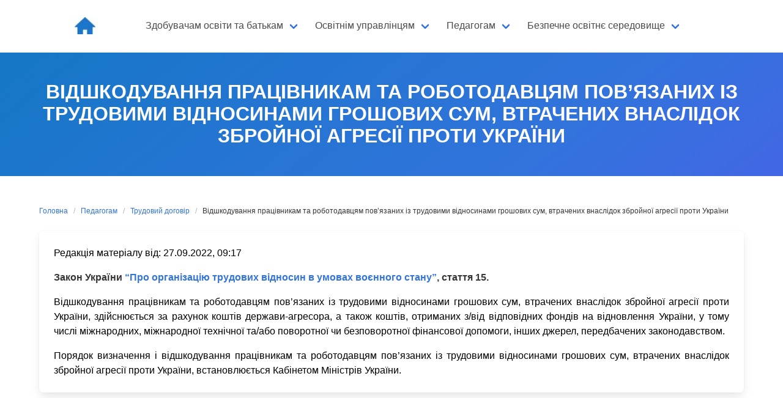

--- FILE ---
content_type: text/html; charset=UTF-8
request_url: https://info.eo.gov.ua/vidshkoduvannya-praczivnykam-ta-robotodavczyam-povyazanyh-iz-trudovymy-vidnosynamy-groshovyh-sum-vtrachenyh-vnaslidok-zbrojnoyi-agresiyi-proty-ukrayiny/
body_size: 14718
content:
<!DOCTYPE html>
<html lang="uk">
<head>
    <meta charset="UTF-8">
    <meta name="viewport" content="width=device-width, initial-scale=1">
    <link rel="profile" href="http://gmpg.org/xfn/11">
		<title>Відшкодування працівникам та роботодавцям пов’язаних із трудовими відносинами грошових сум, втрачених внаслідок збройної агресії проти України &#8211; WIKI-довідка прав в освіті</title>
<meta name='robots' content='max-image-preview:large' />
<link rel="alternate" type="application/rss+xml" title="WIKI-довідка прав в освіті &raquo; стрічка" href="https://info.eo.gov.ua/feed/" />
<link rel="alternate" type="application/rss+xml" title="WIKI-довідка прав в освіті &raquo; Канал коментарів" href="https://info.eo.gov.ua/comments/feed/" />
<link rel="alternate" title="oEmbed (JSON)" type="application/json+oembed" href="https://info.eo.gov.ua/wp-json/oembed/1.0/embed?url=https%3A%2F%2Finfo.eo.gov.ua%2Fvidshkoduvannya-praczivnykam-ta-robotodavczyam-povyazanyh-iz-trudovymy-vidnosynamy-groshovyh-sum-vtrachenyh-vnaslidok-zbrojnoyi-agresiyi-proty-ukrayiny%2F" />
<link rel="alternate" title="oEmbed (XML)" type="text/xml+oembed" href="https://info.eo.gov.ua/wp-json/oembed/1.0/embed?url=https%3A%2F%2Finfo.eo.gov.ua%2Fvidshkoduvannya-praczivnykam-ta-robotodavczyam-povyazanyh-iz-trudovymy-vidnosynamy-groshovyh-sum-vtrachenyh-vnaslidok-zbrojnoyi-agresiyi-proty-ukrayiny%2F&#038;format=xml" />
<style id='wp-img-auto-sizes-contain-inline-css' type='text/css'>
img:is([sizes=auto i],[sizes^="auto," i]){contain-intrinsic-size:3000px 1500px}
/*# sourceURL=wp-img-auto-sizes-contain-inline-css */
</style>
<style id='wp-emoji-styles-inline-css' type='text/css'>

	img.wp-smiley, img.emoji {
		display: inline !important;
		border: none !important;
		box-shadow: none !important;
		height: 1em !important;
		width: 1em !important;
		margin: 0 0.07em !important;
		vertical-align: -0.1em !important;
		background: none !important;
		padding: 0 !important;
	}
/*# sourceURL=wp-emoji-styles-inline-css */
</style>
<style id='wp-block-library-inline-css' type='text/css'>
:root{--wp-block-synced-color:#7a00df;--wp-block-synced-color--rgb:122,0,223;--wp-bound-block-color:var(--wp-block-synced-color);--wp-editor-canvas-background:#ddd;--wp-admin-theme-color:#007cba;--wp-admin-theme-color--rgb:0,124,186;--wp-admin-theme-color-darker-10:#006ba1;--wp-admin-theme-color-darker-10--rgb:0,107,160.5;--wp-admin-theme-color-darker-20:#005a87;--wp-admin-theme-color-darker-20--rgb:0,90,135;--wp-admin-border-width-focus:2px}@media (min-resolution:192dpi){:root{--wp-admin-border-width-focus:1.5px}}.wp-element-button{cursor:pointer}:root .has-very-light-gray-background-color{background-color:#eee}:root .has-very-dark-gray-background-color{background-color:#313131}:root .has-very-light-gray-color{color:#eee}:root .has-very-dark-gray-color{color:#313131}:root .has-vivid-green-cyan-to-vivid-cyan-blue-gradient-background{background:linear-gradient(135deg,#00d084,#0693e3)}:root .has-purple-crush-gradient-background{background:linear-gradient(135deg,#34e2e4,#4721fb 50%,#ab1dfe)}:root .has-hazy-dawn-gradient-background{background:linear-gradient(135deg,#faaca8,#dad0ec)}:root .has-subdued-olive-gradient-background{background:linear-gradient(135deg,#fafae1,#67a671)}:root .has-atomic-cream-gradient-background{background:linear-gradient(135deg,#fdd79a,#004a59)}:root .has-nightshade-gradient-background{background:linear-gradient(135deg,#330968,#31cdcf)}:root .has-midnight-gradient-background{background:linear-gradient(135deg,#020381,#2874fc)}:root{--wp--preset--font-size--normal:16px;--wp--preset--font-size--huge:42px}.has-regular-font-size{font-size:1em}.has-larger-font-size{font-size:2.625em}.has-normal-font-size{font-size:var(--wp--preset--font-size--normal)}.has-huge-font-size{font-size:var(--wp--preset--font-size--huge)}.has-text-align-center{text-align:center}.has-text-align-left{text-align:left}.has-text-align-right{text-align:right}.has-fit-text{white-space:nowrap!important}#end-resizable-editor-section{display:none}.aligncenter{clear:both}.items-justified-left{justify-content:flex-start}.items-justified-center{justify-content:center}.items-justified-right{justify-content:flex-end}.items-justified-space-between{justify-content:space-between}.screen-reader-text{border:0;clip-path:inset(50%);height:1px;margin:-1px;overflow:hidden;padding:0;position:absolute;width:1px;word-wrap:normal!important}.screen-reader-text:focus{background-color:#ddd;clip-path:none;color:#444;display:block;font-size:1em;height:auto;left:5px;line-height:normal;padding:15px 23px 14px;text-decoration:none;top:5px;width:auto;z-index:100000}html :where(.has-border-color){border-style:solid}html :where([style*=border-top-color]){border-top-style:solid}html :where([style*=border-right-color]){border-right-style:solid}html :where([style*=border-bottom-color]){border-bottom-style:solid}html :where([style*=border-left-color]){border-left-style:solid}html :where([style*=border-width]){border-style:solid}html :where([style*=border-top-width]){border-top-style:solid}html :where([style*=border-right-width]){border-right-style:solid}html :where([style*=border-bottom-width]){border-bottom-style:solid}html :where([style*=border-left-width]){border-left-style:solid}html :where(img[class*=wp-image-]){height:auto;max-width:100%}:where(figure){margin:0 0 1em}html :where(.is-position-sticky){--wp-admin--admin-bar--position-offset:var(--wp-admin--admin-bar--height,0px)}@media screen and (max-width:600px){html :where(.is-position-sticky){--wp-admin--admin-bar--position-offset:0px}}

/*# sourceURL=wp-block-library-inline-css */
</style><style id='wp-block-social-links-inline-css' type='text/css'>
.wp-block-social-links{background:none;box-sizing:border-box;margin-left:0;padding-left:0;padding-right:0;text-indent:0}.wp-block-social-links .wp-social-link a,.wp-block-social-links .wp-social-link a:hover{border-bottom:0;box-shadow:none;text-decoration:none}.wp-block-social-links .wp-social-link svg{height:1em;width:1em}.wp-block-social-links .wp-social-link span:not(.screen-reader-text){font-size:.65em;margin-left:.5em;margin-right:.5em}.wp-block-social-links.has-small-icon-size{font-size:16px}.wp-block-social-links,.wp-block-social-links.has-normal-icon-size{font-size:24px}.wp-block-social-links.has-large-icon-size{font-size:36px}.wp-block-social-links.has-huge-icon-size{font-size:48px}.wp-block-social-links.aligncenter{display:flex;justify-content:center}.wp-block-social-links.alignright{justify-content:flex-end}.wp-block-social-link{border-radius:9999px;display:block}@media not (prefers-reduced-motion){.wp-block-social-link{transition:transform .1s ease}}.wp-block-social-link{height:auto}.wp-block-social-link a{align-items:center;display:flex;line-height:0}.wp-block-social-link:hover{transform:scale(1.1)}.wp-block-social-links .wp-block-social-link.wp-social-link{display:inline-block;margin:0;padding:0}.wp-block-social-links .wp-block-social-link.wp-social-link .wp-block-social-link-anchor,.wp-block-social-links .wp-block-social-link.wp-social-link .wp-block-social-link-anchor svg,.wp-block-social-links .wp-block-social-link.wp-social-link .wp-block-social-link-anchor:active,.wp-block-social-links .wp-block-social-link.wp-social-link .wp-block-social-link-anchor:hover,.wp-block-social-links .wp-block-social-link.wp-social-link .wp-block-social-link-anchor:visited{color:currentColor;fill:currentColor}:where(.wp-block-social-links:not(.is-style-logos-only)) .wp-social-link{background-color:#f0f0f0;color:#444}:where(.wp-block-social-links:not(.is-style-logos-only)) .wp-social-link-amazon{background-color:#f90;color:#fff}:where(.wp-block-social-links:not(.is-style-logos-only)) .wp-social-link-bandcamp{background-color:#1ea0c3;color:#fff}:where(.wp-block-social-links:not(.is-style-logos-only)) .wp-social-link-behance{background-color:#0757fe;color:#fff}:where(.wp-block-social-links:not(.is-style-logos-only)) .wp-social-link-bluesky{background-color:#0a7aff;color:#fff}:where(.wp-block-social-links:not(.is-style-logos-only)) .wp-social-link-codepen{background-color:#1e1f26;color:#fff}:where(.wp-block-social-links:not(.is-style-logos-only)) .wp-social-link-deviantart{background-color:#02e49b;color:#fff}:where(.wp-block-social-links:not(.is-style-logos-only)) .wp-social-link-discord{background-color:#5865f2;color:#fff}:where(.wp-block-social-links:not(.is-style-logos-only)) .wp-social-link-dribbble{background-color:#e94c89;color:#fff}:where(.wp-block-social-links:not(.is-style-logos-only)) .wp-social-link-dropbox{background-color:#4280ff;color:#fff}:where(.wp-block-social-links:not(.is-style-logos-only)) .wp-social-link-etsy{background-color:#f45800;color:#fff}:where(.wp-block-social-links:not(.is-style-logos-only)) .wp-social-link-facebook{background-color:#0866ff;color:#fff}:where(.wp-block-social-links:not(.is-style-logos-only)) .wp-social-link-fivehundredpx{background-color:#000;color:#fff}:where(.wp-block-social-links:not(.is-style-logos-only)) .wp-social-link-flickr{background-color:#0461dd;color:#fff}:where(.wp-block-social-links:not(.is-style-logos-only)) .wp-social-link-foursquare{background-color:#e65678;color:#fff}:where(.wp-block-social-links:not(.is-style-logos-only)) .wp-social-link-github{background-color:#24292d;color:#fff}:where(.wp-block-social-links:not(.is-style-logos-only)) .wp-social-link-goodreads{background-color:#eceadd;color:#382110}:where(.wp-block-social-links:not(.is-style-logos-only)) .wp-social-link-google{background-color:#ea4434;color:#fff}:where(.wp-block-social-links:not(.is-style-logos-only)) .wp-social-link-gravatar{background-color:#1d4fc4;color:#fff}:where(.wp-block-social-links:not(.is-style-logos-only)) .wp-social-link-instagram{background-color:#f00075;color:#fff}:where(.wp-block-social-links:not(.is-style-logos-only)) .wp-social-link-lastfm{background-color:#e21b24;color:#fff}:where(.wp-block-social-links:not(.is-style-logos-only)) .wp-social-link-linkedin{background-color:#0d66c2;color:#fff}:where(.wp-block-social-links:not(.is-style-logos-only)) .wp-social-link-mastodon{background-color:#3288d4;color:#fff}:where(.wp-block-social-links:not(.is-style-logos-only)) .wp-social-link-medium{background-color:#000;color:#fff}:where(.wp-block-social-links:not(.is-style-logos-only)) .wp-social-link-meetup{background-color:#f6405f;color:#fff}:where(.wp-block-social-links:not(.is-style-logos-only)) .wp-social-link-patreon{background-color:#000;color:#fff}:where(.wp-block-social-links:not(.is-style-logos-only)) .wp-social-link-pinterest{background-color:#e60122;color:#fff}:where(.wp-block-social-links:not(.is-style-logos-only)) .wp-social-link-pocket{background-color:#ef4155;color:#fff}:where(.wp-block-social-links:not(.is-style-logos-only)) .wp-social-link-reddit{background-color:#ff4500;color:#fff}:where(.wp-block-social-links:not(.is-style-logos-only)) .wp-social-link-skype{background-color:#0478d7;color:#fff}:where(.wp-block-social-links:not(.is-style-logos-only)) .wp-social-link-snapchat{background-color:#fefc00;color:#fff;stroke:#000}:where(.wp-block-social-links:not(.is-style-logos-only)) .wp-social-link-soundcloud{background-color:#ff5600;color:#fff}:where(.wp-block-social-links:not(.is-style-logos-only)) .wp-social-link-spotify{background-color:#1bd760;color:#fff}:where(.wp-block-social-links:not(.is-style-logos-only)) .wp-social-link-telegram{background-color:#2aabee;color:#fff}:where(.wp-block-social-links:not(.is-style-logos-only)) .wp-social-link-threads{background-color:#000;color:#fff}:where(.wp-block-social-links:not(.is-style-logos-only)) .wp-social-link-tiktok{background-color:#000;color:#fff}:where(.wp-block-social-links:not(.is-style-logos-only)) .wp-social-link-tumblr{background-color:#011835;color:#fff}:where(.wp-block-social-links:not(.is-style-logos-only)) .wp-social-link-twitch{background-color:#6440a4;color:#fff}:where(.wp-block-social-links:not(.is-style-logos-only)) .wp-social-link-twitter{background-color:#1da1f2;color:#fff}:where(.wp-block-social-links:not(.is-style-logos-only)) .wp-social-link-vimeo{background-color:#1eb7ea;color:#fff}:where(.wp-block-social-links:not(.is-style-logos-only)) .wp-social-link-vk{background-color:#4680c2;color:#fff}:where(.wp-block-social-links:not(.is-style-logos-only)) .wp-social-link-wordpress{background-color:#3499cd;color:#fff}:where(.wp-block-social-links:not(.is-style-logos-only)) .wp-social-link-whatsapp{background-color:#25d366;color:#fff}:where(.wp-block-social-links:not(.is-style-logos-only)) .wp-social-link-x{background-color:#000;color:#fff}:where(.wp-block-social-links:not(.is-style-logos-only)) .wp-social-link-yelp{background-color:#d32422;color:#fff}:where(.wp-block-social-links:not(.is-style-logos-only)) .wp-social-link-youtube{background-color:red;color:#fff}:where(.wp-block-social-links.is-style-logos-only) .wp-social-link{background:none}:where(.wp-block-social-links.is-style-logos-only) .wp-social-link svg{height:1.25em;width:1.25em}:where(.wp-block-social-links.is-style-logos-only) .wp-social-link-amazon{color:#f90}:where(.wp-block-social-links.is-style-logos-only) .wp-social-link-bandcamp{color:#1ea0c3}:where(.wp-block-social-links.is-style-logos-only) .wp-social-link-behance{color:#0757fe}:where(.wp-block-social-links.is-style-logos-only) .wp-social-link-bluesky{color:#0a7aff}:where(.wp-block-social-links.is-style-logos-only) .wp-social-link-codepen{color:#1e1f26}:where(.wp-block-social-links.is-style-logos-only) .wp-social-link-deviantart{color:#02e49b}:where(.wp-block-social-links.is-style-logos-only) .wp-social-link-discord{color:#5865f2}:where(.wp-block-social-links.is-style-logos-only) .wp-social-link-dribbble{color:#e94c89}:where(.wp-block-social-links.is-style-logos-only) .wp-social-link-dropbox{color:#4280ff}:where(.wp-block-social-links.is-style-logos-only) .wp-social-link-etsy{color:#f45800}:where(.wp-block-social-links.is-style-logos-only) .wp-social-link-facebook{color:#0866ff}:where(.wp-block-social-links.is-style-logos-only) .wp-social-link-fivehundredpx{color:#000}:where(.wp-block-social-links.is-style-logos-only) .wp-social-link-flickr{color:#0461dd}:where(.wp-block-social-links.is-style-logos-only) .wp-social-link-foursquare{color:#e65678}:where(.wp-block-social-links.is-style-logos-only) .wp-social-link-github{color:#24292d}:where(.wp-block-social-links.is-style-logos-only) .wp-social-link-goodreads{color:#382110}:where(.wp-block-social-links.is-style-logos-only) .wp-social-link-google{color:#ea4434}:where(.wp-block-social-links.is-style-logos-only) .wp-social-link-gravatar{color:#1d4fc4}:where(.wp-block-social-links.is-style-logos-only) .wp-social-link-instagram{color:#f00075}:where(.wp-block-social-links.is-style-logos-only) .wp-social-link-lastfm{color:#e21b24}:where(.wp-block-social-links.is-style-logos-only) .wp-social-link-linkedin{color:#0d66c2}:where(.wp-block-social-links.is-style-logos-only) .wp-social-link-mastodon{color:#3288d4}:where(.wp-block-social-links.is-style-logos-only) .wp-social-link-medium{color:#000}:where(.wp-block-social-links.is-style-logos-only) .wp-social-link-meetup{color:#f6405f}:where(.wp-block-social-links.is-style-logos-only) .wp-social-link-patreon{color:#000}:where(.wp-block-social-links.is-style-logos-only) .wp-social-link-pinterest{color:#e60122}:where(.wp-block-social-links.is-style-logos-only) .wp-social-link-pocket{color:#ef4155}:where(.wp-block-social-links.is-style-logos-only) .wp-social-link-reddit{color:#ff4500}:where(.wp-block-social-links.is-style-logos-only) .wp-social-link-skype{color:#0478d7}:where(.wp-block-social-links.is-style-logos-only) .wp-social-link-snapchat{color:#fff;stroke:#000}:where(.wp-block-social-links.is-style-logos-only) .wp-social-link-soundcloud{color:#ff5600}:where(.wp-block-social-links.is-style-logos-only) .wp-social-link-spotify{color:#1bd760}:where(.wp-block-social-links.is-style-logos-only) .wp-social-link-telegram{color:#2aabee}:where(.wp-block-social-links.is-style-logos-only) .wp-social-link-threads{color:#000}:where(.wp-block-social-links.is-style-logos-only) .wp-social-link-tiktok{color:#000}:where(.wp-block-social-links.is-style-logos-only) .wp-social-link-tumblr{color:#011835}:where(.wp-block-social-links.is-style-logos-only) .wp-social-link-twitch{color:#6440a4}:where(.wp-block-social-links.is-style-logos-only) .wp-social-link-twitter{color:#1da1f2}:where(.wp-block-social-links.is-style-logos-only) .wp-social-link-vimeo{color:#1eb7ea}:where(.wp-block-social-links.is-style-logos-only) .wp-social-link-vk{color:#4680c2}:where(.wp-block-social-links.is-style-logos-only) .wp-social-link-whatsapp{color:#25d366}:where(.wp-block-social-links.is-style-logos-only) .wp-social-link-wordpress{color:#3499cd}:where(.wp-block-social-links.is-style-logos-only) .wp-social-link-x{color:#000}:where(.wp-block-social-links.is-style-logos-only) .wp-social-link-yelp{color:#d32422}:where(.wp-block-social-links.is-style-logos-only) .wp-social-link-youtube{color:red}.wp-block-social-links.is-style-pill-shape .wp-social-link{width:auto}:root :where(.wp-block-social-links .wp-social-link a){padding:.25em}:root :where(.wp-block-social-links.is-style-logos-only .wp-social-link a){padding:0}:root :where(.wp-block-social-links.is-style-pill-shape .wp-social-link a){padding-left:.6666666667em;padding-right:.6666666667em}.wp-block-social-links:not(.has-icon-color):not(.has-icon-background-color) .wp-social-link-snapchat .wp-block-social-link-label{color:#000}
/*# sourceURL=https://info.eo.gov.ua/wp-includes/blocks/social-links/style.min.css */
</style>
<style id='global-styles-inline-css' type='text/css'>
:root{--wp--preset--aspect-ratio--square: 1;--wp--preset--aspect-ratio--4-3: 4/3;--wp--preset--aspect-ratio--3-4: 3/4;--wp--preset--aspect-ratio--3-2: 3/2;--wp--preset--aspect-ratio--2-3: 2/3;--wp--preset--aspect-ratio--16-9: 16/9;--wp--preset--aspect-ratio--9-16: 9/16;--wp--preset--color--black: #000000;--wp--preset--color--cyan-bluish-gray: #abb8c3;--wp--preset--color--white: #ffffff;--wp--preset--color--pale-pink: #f78da7;--wp--preset--color--vivid-red: #cf2e2e;--wp--preset--color--luminous-vivid-orange: #ff6900;--wp--preset--color--luminous-vivid-amber: #fcb900;--wp--preset--color--light-green-cyan: #7bdcb5;--wp--preset--color--vivid-green-cyan: #00d084;--wp--preset--color--pale-cyan-blue: #8ed1fc;--wp--preset--color--vivid-cyan-blue: #0693e3;--wp--preset--color--vivid-purple: #9b51e0;--wp--preset--gradient--vivid-cyan-blue-to-vivid-purple: linear-gradient(135deg,rgb(6,147,227) 0%,rgb(155,81,224) 100%);--wp--preset--gradient--light-green-cyan-to-vivid-green-cyan: linear-gradient(135deg,rgb(122,220,180) 0%,rgb(0,208,130) 100%);--wp--preset--gradient--luminous-vivid-amber-to-luminous-vivid-orange: linear-gradient(135deg,rgb(252,185,0) 0%,rgb(255,105,0) 100%);--wp--preset--gradient--luminous-vivid-orange-to-vivid-red: linear-gradient(135deg,rgb(255,105,0) 0%,rgb(207,46,46) 100%);--wp--preset--gradient--very-light-gray-to-cyan-bluish-gray: linear-gradient(135deg,rgb(238,238,238) 0%,rgb(169,184,195) 100%);--wp--preset--gradient--cool-to-warm-spectrum: linear-gradient(135deg,rgb(74,234,220) 0%,rgb(151,120,209) 20%,rgb(207,42,186) 40%,rgb(238,44,130) 60%,rgb(251,105,98) 80%,rgb(254,248,76) 100%);--wp--preset--gradient--blush-light-purple: linear-gradient(135deg,rgb(255,206,236) 0%,rgb(152,150,240) 100%);--wp--preset--gradient--blush-bordeaux: linear-gradient(135deg,rgb(254,205,165) 0%,rgb(254,45,45) 50%,rgb(107,0,62) 100%);--wp--preset--gradient--luminous-dusk: linear-gradient(135deg,rgb(255,203,112) 0%,rgb(199,81,192) 50%,rgb(65,88,208) 100%);--wp--preset--gradient--pale-ocean: linear-gradient(135deg,rgb(255,245,203) 0%,rgb(182,227,212) 50%,rgb(51,167,181) 100%);--wp--preset--gradient--electric-grass: linear-gradient(135deg,rgb(202,248,128) 0%,rgb(113,206,126) 100%);--wp--preset--gradient--midnight: linear-gradient(135deg,rgb(2,3,129) 0%,rgb(40,116,252) 100%);--wp--preset--font-size--small: 13px;--wp--preset--font-size--medium: 20px;--wp--preset--font-size--large: 36px;--wp--preset--font-size--x-large: 42px;--wp--preset--spacing--20: 0.44rem;--wp--preset--spacing--30: 0.67rem;--wp--preset--spacing--40: 1rem;--wp--preset--spacing--50: 1.5rem;--wp--preset--spacing--60: 2.25rem;--wp--preset--spacing--70: 3.38rem;--wp--preset--spacing--80: 5.06rem;--wp--preset--shadow--natural: 6px 6px 9px rgba(0, 0, 0, 0.2);--wp--preset--shadow--deep: 12px 12px 50px rgba(0, 0, 0, 0.4);--wp--preset--shadow--sharp: 6px 6px 0px rgba(0, 0, 0, 0.2);--wp--preset--shadow--outlined: 6px 6px 0px -3px rgb(255, 255, 255), 6px 6px rgb(0, 0, 0);--wp--preset--shadow--crisp: 6px 6px 0px rgb(0, 0, 0);}:where(.is-layout-flex){gap: 0.5em;}:where(.is-layout-grid){gap: 0.5em;}body .is-layout-flex{display: flex;}.is-layout-flex{flex-wrap: wrap;align-items: center;}.is-layout-flex > :is(*, div){margin: 0;}body .is-layout-grid{display: grid;}.is-layout-grid > :is(*, div){margin: 0;}:where(.wp-block-columns.is-layout-flex){gap: 2em;}:where(.wp-block-columns.is-layout-grid){gap: 2em;}:where(.wp-block-post-template.is-layout-flex){gap: 1.25em;}:where(.wp-block-post-template.is-layout-grid){gap: 1.25em;}.has-black-color{color: var(--wp--preset--color--black) !important;}.has-cyan-bluish-gray-color{color: var(--wp--preset--color--cyan-bluish-gray) !important;}.has-white-color{color: var(--wp--preset--color--white) !important;}.has-pale-pink-color{color: var(--wp--preset--color--pale-pink) !important;}.has-vivid-red-color{color: var(--wp--preset--color--vivid-red) !important;}.has-luminous-vivid-orange-color{color: var(--wp--preset--color--luminous-vivid-orange) !important;}.has-luminous-vivid-amber-color{color: var(--wp--preset--color--luminous-vivid-amber) !important;}.has-light-green-cyan-color{color: var(--wp--preset--color--light-green-cyan) !important;}.has-vivid-green-cyan-color{color: var(--wp--preset--color--vivid-green-cyan) !important;}.has-pale-cyan-blue-color{color: var(--wp--preset--color--pale-cyan-blue) !important;}.has-vivid-cyan-blue-color{color: var(--wp--preset--color--vivid-cyan-blue) !important;}.has-vivid-purple-color{color: var(--wp--preset--color--vivid-purple) !important;}.has-black-background-color{background-color: var(--wp--preset--color--black) !important;}.has-cyan-bluish-gray-background-color{background-color: var(--wp--preset--color--cyan-bluish-gray) !important;}.has-white-background-color{background-color: var(--wp--preset--color--white) !important;}.has-pale-pink-background-color{background-color: var(--wp--preset--color--pale-pink) !important;}.has-vivid-red-background-color{background-color: var(--wp--preset--color--vivid-red) !important;}.has-luminous-vivid-orange-background-color{background-color: var(--wp--preset--color--luminous-vivid-orange) !important;}.has-luminous-vivid-amber-background-color{background-color: var(--wp--preset--color--luminous-vivid-amber) !important;}.has-light-green-cyan-background-color{background-color: var(--wp--preset--color--light-green-cyan) !important;}.has-vivid-green-cyan-background-color{background-color: var(--wp--preset--color--vivid-green-cyan) !important;}.has-pale-cyan-blue-background-color{background-color: var(--wp--preset--color--pale-cyan-blue) !important;}.has-vivid-cyan-blue-background-color{background-color: var(--wp--preset--color--vivid-cyan-blue) !important;}.has-vivid-purple-background-color{background-color: var(--wp--preset--color--vivid-purple) !important;}.has-black-border-color{border-color: var(--wp--preset--color--black) !important;}.has-cyan-bluish-gray-border-color{border-color: var(--wp--preset--color--cyan-bluish-gray) !important;}.has-white-border-color{border-color: var(--wp--preset--color--white) !important;}.has-pale-pink-border-color{border-color: var(--wp--preset--color--pale-pink) !important;}.has-vivid-red-border-color{border-color: var(--wp--preset--color--vivid-red) !important;}.has-luminous-vivid-orange-border-color{border-color: var(--wp--preset--color--luminous-vivid-orange) !important;}.has-luminous-vivid-amber-border-color{border-color: var(--wp--preset--color--luminous-vivid-amber) !important;}.has-light-green-cyan-border-color{border-color: var(--wp--preset--color--light-green-cyan) !important;}.has-vivid-green-cyan-border-color{border-color: var(--wp--preset--color--vivid-green-cyan) !important;}.has-pale-cyan-blue-border-color{border-color: var(--wp--preset--color--pale-cyan-blue) !important;}.has-vivid-cyan-blue-border-color{border-color: var(--wp--preset--color--vivid-cyan-blue) !important;}.has-vivid-purple-border-color{border-color: var(--wp--preset--color--vivid-purple) !important;}.has-vivid-cyan-blue-to-vivid-purple-gradient-background{background: var(--wp--preset--gradient--vivid-cyan-blue-to-vivid-purple) !important;}.has-light-green-cyan-to-vivid-green-cyan-gradient-background{background: var(--wp--preset--gradient--light-green-cyan-to-vivid-green-cyan) !important;}.has-luminous-vivid-amber-to-luminous-vivid-orange-gradient-background{background: var(--wp--preset--gradient--luminous-vivid-amber-to-luminous-vivid-orange) !important;}.has-luminous-vivid-orange-to-vivid-red-gradient-background{background: var(--wp--preset--gradient--luminous-vivid-orange-to-vivid-red) !important;}.has-very-light-gray-to-cyan-bluish-gray-gradient-background{background: var(--wp--preset--gradient--very-light-gray-to-cyan-bluish-gray) !important;}.has-cool-to-warm-spectrum-gradient-background{background: var(--wp--preset--gradient--cool-to-warm-spectrum) !important;}.has-blush-light-purple-gradient-background{background: var(--wp--preset--gradient--blush-light-purple) !important;}.has-blush-bordeaux-gradient-background{background: var(--wp--preset--gradient--blush-bordeaux) !important;}.has-luminous-dusk-gradient-background{background: var(--wp--preset--gradient--luminous-dusk) !important;}.has-pale-ocean-gradient-background{background: var(--wp--preset--gradient--pale-ocean) !important;}.has-electric-grass-gradient-background{background: var(--wp--preset--gradient--electric-grass) !important;}.has-midnight-gradient-background{background: var(--wp--preset--gradient--midnight) !important;}.has-small-font-size{font-size: var(--wp--preset--font-size--small) !important;}.has-medium-font-size{font-size: var(--wp--preset--font-size--medium) !important;}.has-large-font-size{font-size: var(--wp--preset--font-size--large) !important;}.has-x-large-font-size{font-size: var(--wp--preset--font-size--x-large) !important;}
/*# sourceURL=global-styles-inline-css */
</style>

<style id='classic-theme-styles-inline-css' type='text/css'>
/*! This file is auto-generated */
.wp-block-button__link{color:#fff;background-color:#32373c;border-radius:9999px;box-shadow:none;text-decoration:none;padding:calc(.667em + 2px) calc(1.333em + 2px);font-size:1.125em}.wp-block-file__button{background:#32373c;color:#fff;text-decoration:none}
/*# sourceURL=/wp-includes/css/classic-themes.min.css */
</style>
<link rel='stylesheet' id='ivory-search-styles-css' href='https://info.eo.gov.ua/wp-content/plugins/add-search-to-menu/public/css/ivory-search.min.css?ver=5.5.13' type='text/css' media='all' />
<link rel='stylesheet' id='iknow-css' href='https://info.eo.gov.ua/wp-content/themes/iknow/assets/css/style.min.css?ver=1.2.7' type='text/css' media='all' />
<script type="text/javascript" src="https://info.eo.gov.ua/wp-includes/js/jquery/jquery.min.js?ver=3.7.1" id="jquery-core-js"></script>
<script type="text/javascript" src="https://info.eo.gov.ua/wp-includes/js/jquery/jquery-migrate.min.js?ver=3.4.1" id="jquery-migrate-js"></script>
<link rel="https://api.w.org/" href="https://info.eo.gov.ua/wp-json/" /><link rel="alternate" title="JSON" type="application/json" href="https://info.eo.gov.ua/wp-json/wp/v2/posts/278" /><link rel="EditURI" type="application/rsd+xml" title="RSD" href="https://info.eo.gov.ua/xmlrpc.php?rsd" />
<meta name="generator" content="WordPress 6.9" />
<link rel="canonical" href="https://info.eo.gov.ua/vidshkoduvannya-praczivnykam-ta-robotodavczyam-povyazanyh-iz-trudovymy-vidnosynamy-groshovyh-sum-vtrachenyh-vnaslidok-zbrojnoyi-agresiyi-proty-ukrayiny/" />
<link rel='shortlink' href='https://info.eo.gov.ua/?p=278' />

		<!-- GA Google Analytics @ https://m0n.co/ga -->
		<script async src="https://www.googletagmanager.com/gtag/js?id=G-88XH2MJ13B"></script>
		<script>
			window.dataLayer = window.dataLayer || [];
			function gtag(){dataLayer.push(arguments);}
			gtag('js', new Date());
			gtag('config', 'G-88XH2MJ13B');
		</script>

	<link rel="icon" href="https://info.eo.gov.ua/wp-content/uploads/2024/02/education-ombudsman_2.png" sizes="32x32" />
<link rel="icon" href="https://info.eo.gov.ua/wp-content/uploads/2024/02/education-ombudsman_2.png" sizes="192x192" />
<link rel="apple-touch-icon" href="https://info.eo.gov.ua/wp-content/uploads/2024/02/education-ombudsman_2.png" />
<meta name="msapplication-TileImage" content="https://info.eo.gov.ua/wp-content/uploads/2024/02/education-ombudsman_2.png" />
			<style type="text/css">
					</style>
		
</head>

<body class="wp-singular post-template-default single single-post postid-278 single-format-standard wp-custom-logo wp-theme-iknow iknow ">

<header>
	        <a class="skip-link screen-reader-text" href="#content">Skip to content</a>
		        <nav class="navbar  is-spaced has-shadow" role="navigation"
             aria-label="Main Navigation">
            <div class="container">
                <div class="navbar-brand">
					<a href="https://info.eo.gov.ua/" class="navbar-item" rel="home"><img width="150" height="30" src="https://info.eo.gov.ua/wp-content/uploads/2024/02/cropped-homepage1_114609-5.jpg" class="custom-logo" alt="WIKI-довідка прав в освіті" decoding="async" /></a>					
                    <a href="#" role="button" class="navbar-burger burger" id="navigation-burger"
                       aria-label="Menu" aria-expanded="false"
                       data-target="main-menu" >
                        <span aria-hidden="true"></span>
                        <span aria-hidden="true"></span>
                        <span aria-hidden="true"></span>
                    </a>
                </div>

                <div id="main-menu" class="navbar-menu" >
                    <div class="navbar-start">
						<div class="navbar-item has-dropdown is-hoverable" data-target="dropdown"><!-- START DROPDOWN-->
<a class="menu-item menu-item-type-custom menu-item-object-custom menu-item-has-children menu-item-970 navbar-item dropdown navbar-link" title="Здобувачам освіти та батькам" href="https://info.eo.gov.ua/zdobuvacham-osvity-ta-batkam/" id="menu-item-970"><span>Здобувачам освіти та батькам</span></a><div class="navbar-dropdown"><a class="menu-item menu-item-type-taxonomy menu-item-object-category menu-item-841 navbar-item" title="Права" href="https://info.eo.gov.ua/category/zdobuvacham-osvity-ta-batkam/prava/"><span>Права</span></a>
<a class="menu-item menu-item-type-taxonomy menu-item-object-category menu-item-852 navbar-item" title="Академічна доброчесність" href="https://info.eo.gov.ua/category/zdobuvacham-osvity-ta-batkam/akademichna-dobrochesnist/"><span>Академічна доброчесність</span></a>
<a class="menu-item menu-item-type-taxonomy menu-item-object-category menu-item-853 navbar-item" title="Безоплатність освіти та благодійні внески" href="https://info.eo.gov.ua/category/zdobuvacham-osvity-ta-batkam/bezoplatnist-osvity-ta-blagodijni-vnesky/"><span>Безоплатність освіти та благодійні внески</span></a>
<a class="menu-item menu-item-type-taxonomy menu-item-object-category menu-item-854 navbar-item" title="Булінг" href="https://info.eo.gov.ua/category/zdobuvacham-osvity-ta-batkam/buling/"><span>Булінг</span></a>
<a class="menu-item menu-item-type-taxonomy menu-item-object-category menu-item-855 navbar-item" title="Відсутність у закладі освіти" href="https://info.eo.gov.ua/category/zdobuvacham-osvity-ta-batkam/vidsutnist-u-zakladi-osvity/"><span>Відсутність у закладі освіти</span></a>
<a class="menu-item menu-item-type-taxonomy menu-item-object-category menu-item-810 navbar-item" title="Документи про освіту" href="https://info.eo.gov.ua/category/zdobuvacham-osvity-ta-batkam/dokumenty-pro-osvitu/"><span>Документи про освіту</span></a>
<a class="menu-item menu-item-type-taxonomy menu-item-object-category menu-item-856 navbar-item" title="Домашні завдання" href="https://info.eo.gov.ua/category/zdobuvacham-osvity-ta-batkam/domashni-zavdannya/"><span>Домашні завдання</span></a>
<a class="menu-item menu-item-type-taxonomy menu-item-object-category menu-item-857 navbar-item" title="Форми здобуття освіти" href="https://info.eo.gov.ua/category/zdobuvacham-osvity-ta-batkam/formy-zdobuttya-osvity/"><span>Форми здобуття освіти</span></a>
<a class="menu-item menu-item-type-taxonomy menu-item-object-category menu-item-858 navbar-item" title="Зарахування, відрахування, переведення та збереження місця здобувачів освіти" href="https://info.eo.gov.ua/category/zdobuvacham-osvity-ta-batkam/zarahuvannya-vidrahuvannya-perevedennya-ta-zberezhennya-misczya-zdobuvachiv-osvity/"><span>Зарахування, відрахування, переведення та збереження місця здобувачів освіти</span></a>
<a class="menu-item menu-item-type-taxonomy menu-item-object-category menu-item-859 navbar-item" title="Забезпечення підручниками" href="https://info.eo.gov.ua/category/zdobuvacham-osvity-ta-batkam/zabezpechennya-pidruchnykamy/"><span>Забезпечення підручниками</span></a>
<a class="menu-item menu-item-type-taxonomy menu-item-object-category menu-item-860 navbar-item" title="Зовнішнє незалежне оцінювання" href="https://info.eo.gov.ua/category/zdobuvacham-osvity-ta-batkam/zovnishnye-nezalezhne-oczinyuvannya/"><span>Зовнішнє незалежне оцінювання</span></a>
<a class="menu-item menu-item-type-taxonomy menu-item-object-category menu-item-1594 navbar-item" title="Індивідуальна освітня траєкторія" href="https://info.eo.gov.ua/category/zdobuvacham-osvity-ta-batkam/indyvidualna-osvitnya-trayektoriya/"><span>Індивідуальна освітня траєкторія</span></a>
<a class="menu-item menu-item-type-taxonomy menu-item-object-category menu-item-809 navbar-item" title="Мова освітнього процесу" href="https://info.eo.gov.ua/category/zdobuvacham-osvity-ta-batkam/mova-osvitnogo-proczesu/"><span>Мова освітнього процесу</span></a>
<a class="menu-item menu-item-type-taxonomy menu-item-object-category menu-item-862 navbar-item" title="Медичне обслуговування" href="https://info.eo.gov.ua/category/zdobuvacham-osvity-ta-batkam/medychne-obslugovuvannya/"><span>Медичне обслуговування</span></a>
<a class="menu-item menu-item-type-taxonomy menu-item-object-category menu-item-868 navbar-item" title="Надзвичайні ситуації" href="https://info.eo.gov.ua/category/zdobuvacham-osvity-ta-batkam/nadzvychajni-sytuacziyi/"><span>Надзвичайні ситуації</span></a>
<a class="menu-item menu-item-type-taxonomy menu-item-object-category menu-item-871 navbar-item" title="Навчальний рік" href="https://info.eo.gov.ua/category/zdobuvacham-osvity-ta-batkam/navchalnyj-rik/"><span>Навчальний рік</span></a>
<a class="menu-item menu-item-type-taxonomy menu-item-object-category menu-item-1348 navbar-item" title="Навчання дітей, які знаходяться за кордоном" href="https://info.eo.gov.ua/category/zdobuvacham-osvity-ta-batkam/navchannya-ditej-yaki-znahodyatsya-za-kordonom/"><span>Навчання дітей, які знаходяться за кордоном</span></a>
<a class="menu-item menu-item-type-taxonomy menu-item-object-category menu-item-872 navbar-item" title="Нещасні випадки у закладі освіти" href="https://info.eo.gov.ua/category/zdobuvacham-osvity-ta-batkam/neshhasni-vypadky-u-zakladi-osvity/"><span>Нещасні випадки у закладі освіти</span></a>
<a class="menu-item menu-item-type-taxonomy menu-item-object-category menu-item-873 navbar-item" title="Оцінювання" href="https://info.eo.gov.ua/category/zdobuvacham-osvity-ta-batkam/oczinyuvannya/"><span>Оцінювання</span></a>
<a class="menu-item menu-item-type-taxonomy menu-item-object-category menu-item-1515 navbar-item" title="Платні послуги" href="https://info.eo.gov.ua/category/zdobuvacham-osvity-ta-batkam/platni-poslugy/"><span>Платні послуги</span></a>
<a class="menu-item menu-item-type-taxonomy menu-item-object-category menu-item-874 navbar-item" title="Податкова знижка на навчання" href="https://info.eo.gov.ua/category/zdobuvacham-osvity-ta-batkam/podatkova-znyzhka-na-navchannya/"><span>Податкова знижка на навчання</span></a>
<a class="menu-item menu-item-type-taxonomy menu-item-object-category menu-item-875 navbar-item" title="Примусова праця" href="https://info.eo.gov.ua/category/zdobuvacham-osvity-ta-batkam/prymusova-praczya/"><span>Примусова праця</span></a>
<a class="menu-item menu-item-type-taxonomy menu-item-object-category menu-item-880 navbar-item" title="Реорганізація освітньої мережі в умовах воєнного стану" href="https://info.eo.gov.ua/category/zdobuvacham-osvity-ta-batkam/reorganizacziya-osvitnoyi-merezhi-v-umovah-voyennogo-stanu/"><span>Реорганізація освітньої мережі в умовах воєнного стану</span></a>
<a class="menu-item menu-item-type-taxonomy menu-item-object-category menu-item-884 navbar-item" title="Самоврядування" href="https://info.eo.gov.ua/category/zdobuvacham-osvity-ta-batkam/samovryaduvannya/"><span>Самоврядування</span></a>
<a class="menu-item menu-item-type-taxonomy menu-item-object-category menu-item-885 navbar-item" title="Фінансування" href="https://info.eo.gov.ua/category/zdobuvacham-osvity-ta-batkam/finansuvannya/"><span>Фінансування</span></a>
<a class="menu-item menu-item-type-taxonomy menu-item-object-category menu-item-1369 navbar-item" title="Форми здобуття освіти" href="https://info.eo.gov.ua/category/zdobuvacham-osvity-ta-batkam/formy-zdobuttya-osvity/"><span>Форми здобуття освіти</span></a>
<a class="menu-item menu-item-type-taxonomy menu-item-object-category menu-item-808 navbar-item" title="Харчування" href="https://info.eo.gov.ua/category/zdobuvacham-osvity-ta-batkam/harchuvannya/"><span>Харчування</span></a>
</div><!-- END LEVEL -->
</div><!-- END DROPDOWN-->
<div class="navbar-item has-dropdown is-hoverable" data-target="dropdown"><!-- START DROPDOWN-->
<a class="menu-item menu-item-type-custom menu-item-object-custom menu-item-has-children menu-item-982 navbar-item dropdown navbar-link" title="Освітнім управлінцям" href="https://info.eo.gov.ua/osvitnim-upravlinczyam/" id="menu-item-982"><span>Освітнім управлінцям</span></a><div class="navbar-dropdown"><a class="menu-item menu-item-type-taxonomy menu-item-object-category menu-item-886 navbar-item" title="Права та обов&#039;язки" href="https://info.eo.gov.ua/category/osvitnim-upravlinczyam/prava-ta-obovyazky/"><span>Права та обов'язки</span></a>
<a class="menu-item menu-item-type-taxonomy menu-item-object-category menu-item-887 navbar-item" title="Автономія закладів освіти" href="https://info.eo.gov.ua/category/osvitnim-upravlinczyam/avtonomiya-zakladiv-osvity/"><span>Автономія закладів освіти</span></a>
<a class="menu-item menu-item-type-taxonomy menu-item-object-category menu-item-891 navbar-item" title="Кадрова автономія закладу освіти" href="https://info.eo.gov.ua/category/osvitnim-upravlinczyam/avtonomiya-zakladiv-osvity/kadrova-avtonomiya-zakladu-osvity/"><span>Кадрова автономія закладу освіти</span></a>
<a class="menu-item menu-item-type-taxonomy menu-item-object-category menu-item-892 navbar-item" title="Запобігання корупції у закладі освіти" href="https://info.eo.gov.ua/category/osvitnim-upravlinczyam/zapobigannya-korupcziyi-u-zakladi-osvity/"><span>Запобігання корупції у закладі освіти</span></a>
<a class="menu-item menu-item-type-taxonomy menu-item-object-category menu-item-893 navbar-item" title="Засновники" href="https://info.eo.gov.ua/category/osvitnim-upravlinczyam/zasnovnyky/"><span>Засновники</span></a>
<a class="menu-item menu-item-type-taxonomy menu-item-object-category menu-item-894 navbar-item" title="Види засновників закладів освіти" href="https://info.eo.gov.ua/category/osvitnim-upravlinczyam/zasnovnyky/vydy-zasnovnykiv-zakladiv-osvity/"><span>Види засновників закладів освіти</span></a>
<a class="menu-item menu-item-type-taxonomy menu-item-object-category menu-item-895 navbar-item" title="Ліквідація закладів освіти" href="https://info.eo.gov.ua/category/osvitnim-upravlinczyam/likvidacziya-zakladiv-osvity/"><span>Ліквідація закладів освіти</span></a>
<a class="menu-item menu-item-type-taxonomy menu-item-object-category menu-item-896 navbar-item" title="Призначення на посади керівника закладу освіти, зокрема т.в.о. та в.о" href="https://info.eo.gov.ua/category/osvitnim-upravlinczyam/pryznachennya-na-posady-kerivnyka-zakladu-osvity-zokrema-t-v-o-ta-v-o/"><span>Призначення на посади керівника закладу освіти, зокрема т.в.о. та в.о</span></a>
<a class="menu-item menu-item-type-taxonomy menu-item-object-category menu-item-897 navbar-item" title="Призначення на посади педагогічних працівників" href="https://info.eo.gov.ua/category/osvitnim-upravlinczyam/pryznachennya-na-posady-pedagogichnyh-praczivnykiv/"><span>Призначення на посади педагогічних працівників</span></a>
<a class="menu-item menu-item-type-taxonomy menu-item-object-category menu-item-898 navbar-item" title="Кваліфікаційні вимоги на педагогічні посади" href="https://info.eo.gov.ua/category/osvitnim-upravlinczyam/pryznachennya-na-posady-pedagogichnyh-praczivnykiv/kvalifikaczijni-vymogy-na-pedagogichni-posady/"><span>Кваліфікаційні вимоги на педагогічні посади</span></a>
<a class="menu-item menu-item-type-taxonomy menu-item-object-category menu-item-1516 navbar-item" title="Платні послуги" href="https://info.eo.gov.ua/category/zdobuvacham-osvity-ta-batkam/platni-poslugy/"><span>Платні послуги</span></a>
<a class="menu-item menu-item-type-taxonomy menu-item-object-category menu-item-899 navbar-item" title="Проведення інституційного аудиту у закладах освіти" href="https://info.eo.gov.ua/category/osvitnim-upravlinczyam/provedennya-instytuczijnogo-audytu-u-zakladah-osvity/"><span>Проведення інституційного аудиту у закладах освіти</span></a>
<a class="menu-item menu-item-type-taxonomy menu-item-object-category menu-item-901 navbar-item" title="Реорганізація освітньої мережі" href="https://info.eo.gov.ua/category/osvitnim-upravlinczyam/reorganizacziya-osvitnoyi-merezhi/"><span>Реорганізація освітньої мережі</span></a>
<a class="menu-item menu-item-type-taxonomy menu-item-object-category menu-item-902 navbar-item" title="Створення закладів освіти у громаді" href="https://info.eo.gov.ua/category/osvitnim-upravlinczyam/stvorennya-zakladiv-osvity-u-gromadi/"><span>Створення закладів освіти у громаді</span></a>
<a class="menu-item menu-item-type-taxonomy menu-item-object-category menu-item-903 navbar-item" title="Управління закладом освіти" href="https://info.eo.gov.ua/category/osvitnim-upravlinczyam/upravlinnya-zakladom-osvity/"><span>Управління закладом освіти</span></a>
<a class="menu-item menu-item-type-taxonomy menu-item-object-category menu-item-822 navbar-item" title="Педагогічний стаж" href="https://info.eo.gov.ua/category/osvitnim-upravlinczyam/upravlinnya-zakladom-osvity/pedagogichnyj-stazh/"><span>Педагогічний стаж</span></a>
<a class="menu-item menu-item-type-taxonomy menu-item-object-category menu-item-1198 navbar-item" title="Фінансування" href="https://info.eo.gov.ua/category/zdobuvacham-osvity-ta-batkam/finansuvannya/"><span>Фінансування</span></a>
<a class="menu-item menu-item-type-taxonomy menu-item-object-category menu-item-906 navbar-item" title="Штатні нормативи закладів освіти" href="https://info.eo.gov.ua/category/osvitnim-upravlinczyam/shtatni-normatyvy-zakladiv-osvity/"><span>Штатні нормативи закладів освіти</span></a>
<a class="menu-item menu-item-type-taxonomy menu-item-object-category menu-item-907 navbar-item" title="Шкільний автобус" href="https://info.eo.gov.ua/category/osvitnim-upravlinczyam/shkilnyj-avtobus/"><span>Шкільний автобус</span></a>
</div><!-- END LEVEL -->
</div><!-- END DROPDOWN-->
<div class="navbar-item has-dropdown is-hoverable" data-target="dropdown"><!-- START DROPDOWN-->
<a class="menu-item menu-item-type-custom menu-item-object-custom menu-item-has-children menu-item-1001 navbar-item dropdown navbar-link" title="Педагогам" href="https://info.eo.gov.ua/pedagogam/" id="menu-item-1001"><span>Педагогам</span></a><div class="navbar-dropdown"><a class="menu-item menu-item-type-taxonomy menu-item-object-category menu-item-908 navbar-item" title="Права вчителів" href="https://info.eo.gov.ua/category/pedagogam/prava-vchyteliv/"><span>Права вчителів</span></a>
<a class="menu-item menu-item-type-taxonomy menu-item-object-category menu-item-909 navbar-item" title="Академічна доброчесність" href="https://info.eo.gov.ua/category/pedagogam/akademichna-dobrochesnist-pedagogam/"><span>Академічна доброчесність</span></a>
<a class="menu-item menu-item-type-taxonomy menu-item-object-category menu-item-1157 navbar-item" title="Академічна недоброчесність" href="https://info.eo.gov.ua/category/pedagogam/akademichna-nedobrochesnist/"><span>Академічна недоброчесність</span></a>
<a class="menu-item menu-item-type-taxonomy menu-item-object-category menu-item-910 navbar-item" title="Академічна свобода" href="https://info.eo.gov.ua/category/pedagogam/akademichna-svoboda/"><span>Академічна свобода</span></a>
<a class="menu-item menu-item-type-taxonomy menu-item-object-category menu-item-911 navbar-item" title="Атестація" href="https://info.eo.gov.ua/category/pedagogam/atestacziya/"><span>Атестація</span></a>
<a class="menu-item menu-item-type-taxonomy menu-item-object-category menu-item-912 navbar-item" title="Відпустки" href="https://info.eo.gov.ua/category/pedagogam/vidpustky/"><span>Відпустки</span></a>
<a class="menu-item menu-item-type-taxonomy menu-item-object-category menu-item-913 navbar-item" title="Державний стандарт" href="https://info.eo.gov.ua/category/pedagogam/derzhavnyj-standart/"><span>Державний стандарт</span></a>
<a class="menu-item menu-item-type-taxonomy menu-item-object-category menu-item-914 navbar-item" title="Документи" href="https://info.eo.gov.ua/category/pedagogam/dokumenty/"><span>Документи</span></a>
<a class="menu-item menu-item-type-taxonomy menu-item-object-category menu-item-915 navbar-item" title="Діяльність та робота педагогічного працівника" href="https://info.eo.gov.ua/category/pedagogam/diyalnist-ta-robota-pedagogichnogo-praczivnyka/"><span>Діяльність та робота педагогічного працівника</span></a>
<a class="menu-item menu-item-type-taxonomy menu-item-object-category menu-item-916 navbar-item" title="Заміна вчителя та оплата за заміну" href="https://info.eo.gov.ua/category/pedagogam/zamina-ta-oplata-vchytelya/"><span>Заміна вчителя та оплата за заміну</span></a>
<a class="menu-item menu-item-type-taxonomy menu-item-object-category menu-item-820 navbar-item" title="Кваліфікаційні вимоги на педагогічні посади" href="https://info.eo.gov.ua/category/pedagogam/kvalifikaczijni-vymogy-na-pedagogichni-posady-pedagogam/"><span>Кваліфікаційні вимоги на педагогічні посади</span></a>
<a class="menu-item menu-item-type-taxonomy menu-item-object-category menu-item-917 navbar-item" title="Медичне обслуговування" href="https://info.eo.gov.ua/category/pedagogam/medychne-obslugovuvannya-pedagogam/"><span>Медичне обслуговування</span></a>
<a class="menu-item menu-item-type-taxonomy menu-item-object-category menu-item-919 navbar-item" title="Надзвичайні ситуації" href="https://info.eo.gov.ua/category/pedagogam/nadzvychajni-sytuacziyi-pedagogam/"><span>Надзвичайні ситуації</span></a>
<a class="menu-item menu-item-type-taxonomy menu-item-object-category menu-item-920 navbar-item" title="Нещасні випадки у закладі освіти" href="https://info.eo.gov.ua/category/pedagogam/neshhasni-vypadky-u-zakladi-osvity-pedagogam/"><span>Нещасні випадки у закладі освіти</span></a>
<a class="menu-item menu-item-type-taxonomy menu-item-object-category menu-item-921 navbar-item" title="Оплата праці (Зарплати, доплати, надбавки та премії)" href="https://info.eo.gov.ua/category/pedagogam/oplata-praczi-zarplaty-doplaty-nadbavky-ta-premiyi/"><span>Оплата праці (Зарплати, доплати, надбавки та премії)</span></a>
<a class="menu-item menu-item-type-taxonomy menu-item-object-category menu-item-922 navbar-item" title="Освітній процес" href="https://info.eo.gov.ua/category/pedagogam/osvitnij-proczes/"><span>Освітній процес</span></a>
<a class="menu-item menu-item-type-taxonomy menu-item-object-category menu-item-923 navbar-item" title="Освітня субвенція" href="https://info.eo.gov.ua/category/pedagogam/osvitnya-subvencziya/"><span>Освітня субвенція</span></a>
<a class="menu-item menu-item-type-taxonomy menu-item-object-category menu-item-924 navbar-item" title="Простій" href="https://info.eo.gov.ua/category/pedagogam/prostij/"><span>Простій</span></a>
<a class="menu-item menu-item-type-taxonomy menu-item-object-category menu-item-821 navbar-item" title="Педагогічне навантаження" href="https://info.eo.gov.ua/category/pedagogam/pedagogichne-navantazhennya/"><span>Педагогічне навантаження</span></a>
<a class="menu-item menu-item-type-taxonomy menu-item-object-category menu-item-823 navbar-item" title="Педагогічний стаж" href="https://info.eo.gov.ua/category/pedagogam/pedagogichnyj-stazh-pedagogam/"><span>Педагогічний стаж</span></a>
<a class="menu-item menu-item-type-taxonomy menu-item-object-category menu-item-925 navbar-item" title="Підвищення кваліфікації" href="https://info.eo.gov.ua/category/pedagogam/pidvyshhennya-kvalifikacziyi/"><span>Підвищення кваліфікації</span></a>
<a class="menu-item menu-item-type-taxonomy menu-item-object-category menu-item-926 navbar-item" title="Реорганізація освітньої мережі в умовах воєнного стану" href="https://info.eo.gov.ua/category/pedagogam/reorganizacziya-osvitnoyi-merezhi-v-umovah-voyennogo-stanu-pedagogam/"><span>Реорганізація освітньої мережі в умовах воєнного стану</span></a>
<a class="menu-item menu-item-type-taxonomy menu-item-object-category menu-item-928 navbar-item" title="Сертифікація" href="https://info.eo.gov.ua/category/pedagogam/sertyfikacziya/"><span>Сертифікація</span></a>
<a class="menu-item menu-item-type-taxonomy menu-item-object-category current-post-ancestor current-menu-parent current-post-parent menu-item-929 navbar-item" title="Трудовий договір" href="https://info.eo.gov.ua/category/pedagogam/trudovyj-dogovir/"><span>Трудовий договір</span></a>
<a class="menu-item menu-item-type-taxonomy menu-item-object-category menu-item-1197 navbar-item" title="Фінансування" href="https://info.eo.gov.ua/category/zdobuvacham-osvity-ta-batkam/finansuvannya/"><span>Фінансування</span></a>
<a class="menu-item menu-item-type-taxonomy menu-item-object-category menu-item-1362 navbar-item" title="Формування класів (груп)" href="https://info.eo.gov.ua/category/pedagogam/formuvannya-klasiv-grup/"><span>Формування класів (груп)</span></a>
</div><!-- END LEVEL -->
</div><!-- END DROPDOWN-->
<div class="navbar-item has-dropdown is-hoverable" data-target="dropdown"><!-- START DROPDOWN-->
<a class="menu-item menu-item-type-custom menu-item-object-custom menu-item-has-children menu-item-992 navbar-item dropdown navbar-link" title="Безпечне освітнє середовище" href="https://info.eo.gov.ua/bezpechne-osvitnye-seredovyshhe/" id="menu-item-992"><span>Безпечне освітнє середовище</span></a><div class="navbar-dropdown"><a class="menu-item menu-item-type-taxonomy menu-item-object-category menu-item-931 navbar-item" title="Булінг" href="https://info.eo.gov.ua/category/bezpechne-osvitnye-seredovyshhe/buling-bezpechne-osvitnye-seredovyshhe/"><span>Булінг</span></a>
<a class="menu-item menu-item-type-taxonomy menu-item-object-category menu-item-932 navbar-item" title="Декларація про безпеку шкіл" href="https://info.eo.gov.ua/category/bezpechne-osvitnye-seredovyshhe/deklaracziya-pro-bezpeku-shkil/"><span>Декларація про безпеку шкіл</span></a>
<a class="menu-item menu-item-type-taxonomy menu-item-object-category menu-item-933 navbar-item" title="Інформаційна безпека в умовах воєнного стану" href="https://info.eo.gov.ua/category/bezpechne-osvitnye-seredovyshhe/informaczijna-bezpeka-v-umovah-voyennogo-stanu/"><span>Інформаційна безпека в умовах воєнного стану</span></a>
<a class="menu-item menu-item-type-taxonomy menu-item-object-category menu-item-934 navbar-item" title="Медична допомога" href="https://info.eo.gov.ua/category/bezpechne-osvitnye-seredovyshhe/medychna-dopomoga/"><span>Медична допомога</span></a>
<a class="menu-item menu-item-type-taxonomy menu-item-object-category menu-item-937 navbar-item" title="Надзвичайні ситуації" href="https://info.eo.gov.ua/category/bezpechne-osvitnye-seredovyshhe/nadzvychajni-sytuacziyi-bezpechne-osvitnye-seredovyshhe/"><span>Надзвичайні ситуації</span></a>
<a class="menu-item menu-item-type-taxonomy menu-item-object-category menu-item-938 navbar-item" title="Персональні дані у закладі освіти" href="https://info.eo.gov.ua/category/bezpechne-osvitnye-seredovyshhe/personalni-dani-u-zakladi-osvity/"><span>Персональні дані у закладі освіти</span></a>
<a class="menu-item menu-item-type-taxonomy menu-item-object-category menu-item-939 navbar-item" title="Повітряна тривога" href="https://info.eo.gov.ua/category/bezpechne-osvitnye-seredovyshhe/povitryana-tryvoga/"><span>Повітряна тривога</span></a>
<a class="menu-item menu-item-type-taxonomy menu-item-object-category menu-item-940 navbar-item" title="Пожежна безпека у закладах освіти" href="https://info.eo.gov.ua/category/bezpechne-osvitnye-seredovyshhe/pozhezhna-bezpeka-u-zakladah-osvity/"><span>Пожежна безпека у закладах освіти</span></a>
<a class="menu-item menu-item-type-taxonomy menu-item-object-category menu-item-941 navbar-item" title="Правила евакуації" href="https://info.eo.gov.ua/category/bezpechne-osvitnye-seredovyshhe/pravyla-evakuacziyi/"><span>Правила евакуації</span></a>
<a class="menu-item menu-item-type-taxonomy menu-item-object-category menu-item-943 navbar-item" title="Правова основа щодо безпеки у закладах освіти" href="https://info.eo.gov.ua/category/bezpechne-osvitnye-seredovyshhe/pravova-osnova-shhodo-bezpeky-u-zakladah-osvity/"><span>Правова основа щодо безпеки у закладах освіти</span></a>
<a class="menu-item menu-item-type-taxonomy menu-item-object-category menu-item-944 navbar-item" title="Прозорість закладів освіти" href="https://info.eo.gov.ua/category/bezpechne-osvitnye-seredovyshhe/prozorist-zakladiv-osvity/"><span>Прозорість закладів освіти</span></a>
<a class="menu-item menu-item-type-taxonomy menu-item-object-category menu-item-945 navbar-item" title="Пункти незламності у закладах освіти" href="https://info.eo.gov.ua/category/bezpechne-osvitnye-seredovyshhe/punkty-nezlamnosti-u-zakladah-osvity/"><span>Пункти незламності у закладах освіти</span></a>
<a class="menu-item menu-item-type-taxonomy menu-item-object-category menu-item-946 navbar-item" title="Реагування на нещасні випадки" href="https://info.eo.gov.ua/category/bezpechne-osvitnye-seredovyshhe/reaguvannya-na-neshhasni-vypadky/"><span>Реагування на нещасні випадки</span></a>
<a class="menu-item menu-item-type-taxonomy menu-item-object-category menu-item-942 navbar-item" title="Санітарні правила та норми" href="https://info.eo.gov.ua/category/bezpechne-osvitnye-seredovyshhe/sanitarni-pravyla-ta-normy/"><span>Санітарні правила та норми</span></a>
<a class="menu-item menu-item-type-taxonomy menu-item-object-category menu-item-947 navbar-item" title="Укриття у закладі освіти" href="https://info.eo.gov.ua/category/bezpechne-osvitnye-seredovyshhe/ukryttya-u-zakladi-osvity/"><span>Укриття у закладі освіти</span></a>
<a class="menu-item menu-item-type-taxonomy menu-item-object-category menu-item-948 navbar-item" title="Ядерна загроза" href="https://info.eo.gov.ua/category/bezpechne-osvitnye-seredovyshhe/yaderna-zagroza/"><span>Ядерна загроза</span></a>
</div><!-- END LEVEL -->
</div><!-- END DROPDOWN-->
                    </div>

                    <div class="navbar-end">
						                                           </div>
                </div>
            </div>
        </nav>
	</header>
<section class="hero  is-link is-bold" id="content">
    <div class="hero-body">
        <div class="container has-text-centered">
            <h1 class="title is-3 is-family-secondary is-uppercase">
				Відшкодування працівникам та роботодавцям пов’язаних із трудовими відносинами грошових сум, втрачених внаслідок збройної агресії проти України            </h1>
			        </div>
    </div>
</section>

<section class="section">
    <div class="container">
        <div class="columns is-desktop">
            <div class="column is-two-thirds-desktop">
									
<div class="level">
    <div class="level-left">
        <nav class="breadcrumb is-size-7" aria-label="breadcrumbs">
            <ul>
                <li><a href="https://info.eo.gov.ua">Головна</a></li>
                <li><a href="https://info.eo.gov.ua/category/pedagogam/">Педагогам</a></li><li><a href="https://info.eo.gov.ua/category/pedagogam/trudovyj-dogovir/" rel="category tag">Трудовий договір</a>                <li class="is-active"><a href="https://info.eo.gov.ua/vidshkoduvannya-praczivnykam-ta-robotodavczyam-povyazanyh-iz-trudovymy-vidnosynamy-groshovyh-sum-vtrachenyh-vnaslidok-zbrojnoyi-agresiyi-proty-ukrayiny/" aria-current="page">Відшкодування працівникам та роботодавцям пов’язаних із трудовими відносинами грошових сум, втрачених внаслідок збройної агресії проти України</a>
                </li>
            </ul>
        </nav>
    </div>
</div>


<article id="post-278" class="card post-278 post type-post status-publish format-standard hentry category-trudovyj-dogovir">
	    <div class="card-content">
        <div class="content">
			<p>Редакція матеріалу від: 27.09.2022, 09:17</p>
<p><p><strong>Закон України<a href="https://zakon.rada.gov.ua/laws/show/2136-20#Text"> “Про організацію трудових відносин в умовах воєнного стану”</a>, стаття 15.</strong></p>
<p style="text-align: justify">Відшкодування працівникам та роботодавцям пов’язаних із трудовими відносинами грошових сум, втрачених внаслідок збройної агресії проти України, здійснюється за рахунок коштів держави-агресора, а також коштів, отриманих з/від відповідних фондів на відновлення України, у тому числі міжнародних, міжнародної технічної та/або поворотної чи безповоротної фінансової допомоги, інших джерел, передбачених законодавством.</p>
<p style="text-align: justify">Порядок визначення і відшкодування працівникам та роботодавцям пов’язаних із трудовими відносинами грошових сум, втрачених внаслідок збройної агресії проти України, встановлюється Кабінетом Міністрів України.</p>
			        </div>
		    </div>
</article>									            </div>
            <div class="column">
				            </div>
        </div>
    </div>
</section>




    <footer class="footer is-paddingless">
		            <div class="container">
                <div class="columns is-multiline py-5 px-0">
                    <div class="column is-full-touch">
													<div id="media_image-2" class="widget widget_media_image box is-shadowless has-background-white-bis is-size-7"><a href="https://eo.gov.ua/"><img width="300" height="162" src="https://info.eo.gov.ua/wp-content/uploads/2024/02/prozoryj-logotyp-osvitnij-ombudsmen-ukrayiny-300x162.png" class="image wp-image-1065  attachment-medium size-medium" alt="" style="max-width: 100%; height: auto;" decoding="async" loading="lazy" srcset="https://info.eo.gov.ua/wp-content/uploads/2024/02/prozoryj-logotyp-osvitnij-ombudsmen-ukrayiny-300x162.png 300w, https://info.eo.gov.ua/wp-content/uploads/2024/02/prozoryj-logotyp-osvitnij-ombudsmen-ukrayiny.png 367w" sizes="auto, (max-width: 300px) 100vw, 300px" /></a></div>						                    </div>
                    <div class="column is-full-touch">
													<div id="text-3" class="widget widget_text box is-shadowless has-background-white-bis is-size-7"><div class="content">			<div class="textwidget"><h3><a href="https://eo.gov.ua/podaty-zvernennia/2020/06/21/"><img loading="lazy" decoding="async" class="alignleft wp-image-1072" src="https://2info.eo.gov.ua/wp-content/uploads/2024/02/free-icon-web-3178285-300x300.png" alt="" width="50" height="50" srcset="https://info.eo.gov.ua/wp-content/uploads/2024/02/free-icon-web-3178285-300x300.png 300w, https://info.eo.gov.ua/wp-content/uploads/2024/02/free-icon-web-3178285-150x150.png 150w, https://info.eo.gov.ua/wp-content/uploads/2024/02/free-icon-web-3178285.png 512w" sizes="auto, (max-width: 50px) 100vw, 50px" /></a></h3>
<h3><a href="https://eo.gov.ua/">Головний вебсайт освітнього омбудсмена</a></h3>
<h3><img loading="lazy" decoding="async" class="alignleft wp-image-1073" src="https://2info.eo.gov.ua/wp-content/uploads/2024/02/free-icon-envelope-403499-300x300.png" alt="" width="50" height="50" srcset="https://info.eo.gov.ua/wp-content/uploads/2024/02/free-icon-envelope-403499-300x300.png 300w, https://info.eo.gov.ua/wp-content/uploads/2024/02/free-icon-envelope-403499-150x150.png 150w, https://info.eo.gov.ua/wp-content/uploads/2024/02/free-icon-envelope-403499.png 512w" sizes="auto, (max-width: 50px) 100vw, 50px" /></h3>
<h3><a href="https://eo.gov.ua/podaty-zvernennia/2020/06/21/">Подати звернення до освітнього омбудсмена</a></h3>
</div>
		</div></div>						                    </div>
                    <div class="column is-full-touch">
													<div id="block-13" class="widget widget_block box is-shadowless has-background-white-bis is-size-7">&nbsp;
<h2><strong>МИ У СОЦМЕРЕЖАХ<strong><h2>

<ul class="wp-block-social-links is-style-logos-only is-layout-flex wp-block-social-links-is-layout-flex"><li class="wp-social-link wp-social-link-facebook  wp-block-social-link"><a href="https://www.facebook.com/Education.Ombudsman.Sergii.Gorbachov" class="wp-block-social-link-anchor"><svg width="24" height="24" viewBox="0 0 24 24" version="1.1" xmlns="http://www.w3.org/2000/svg" aria-hidden="true" focusable="false"><path d="M12 2C6.5 2 2 6.5 2 12c0 5 3.7 9.1 8.4 9.9v-7H7.9V12h2.5V9.8c0-2.5 1.5-3.9 3.8-3.9 1.1 0 2.2.2 2.2.2v2.5h-1.3c-1.2 0-1.6.8-1.6 1.6V12h2.8l-.4 2.9h-2.3v7C18.3 21.1 22 17 22 12c0-5.5-4.5-10-10-10z"></path></svg><span class="wp-block-social-link-label screen-reader-text">Facebook</span></a></li>

<li class="wp-social-link wp-social-link-telegram  wp-block-social-link"><a href="https://t.me/eduombudsman" class="wp-block-social-link-anchor"><svg width="24" height="24" viewBox="0 0 128 128" version="1.1" xmlns="http://www.w3.org/2000/svg" aria-hidden="true" focusable="false"><path d="M28.9700376,63.3244248 C47.6273373,55.1957357 60.0684594,49.8368063 66.2934036,47.2476366 C84.0668845,39.855031 87.7600616,38.5708563 90.1672227,38.528 C90.6966555,38.5191258 91.8804274,38.6503351 92.6472251,39.2725385 C93.294694,39.7979149 93.4728387,40.5076237 93.5580865,41.0057381 C93.6433345,41.5038525 93.7494885,42.63857 93.6651041,43.5252052 C92.7019529,53.6451182 88.5344133,78.2034783 86.4142057,89.5379542 C85.5170662,94.3339958 83.750571,95.9420841 82.0403991,96.0994568 C78.3237996,96.4414641 75.5015827,93.6432685 71.9018743,91.2836143 C66.2690414,87.5912212 63.0868492,85.2926952 57.6192095,81.6896017 C51.3004058,77.5256038 55.3966232,75.2369981 58.9976911,71.4967761 C59.9401076,70.5179421 76.3155302,55.6232293 76.6324771,54.2720454 C76.6721165,54.1030573 76.7089039,53.4731496 76.3346867,53.1405352 C75.9604695,52.8079208 75.4081573,52.921662 75.0095933,53.0121213 C74.444641,53.1403447 65.4461175,59.0880351 48.0140228,70.8551922 C45.4598218,72.6091037 43.1463059,73.4636682 41.0734751,73.4188859 C38.7883453,73.3695169 34.3926725,72.1268388 31.1249416,71.0646282 C27.1169366,69.7617838 23.931454,69.0729605 24.208838,66.8603276 C24.3533167,65.7078514 25.9403832,64.5292172 28.9700376,63.3244248 Z" /></svg><span class="wp-block-social-link-label screen-reader-text">Telegram</span></a></li></ul>
</div>						                    </div>
                </div>
            </div>
		        <div class="has-background-grey-darker py-0 px-4">
            <div class="container is-size-7 has-text-white">
                <div class="columns">
					                    <div class="column has-text-weight-semibold has-text-centered">
						© 2020-2025 Служба освітнього омбудсмена                    </div>
                </div>
            </div>
        </div>
    </footer>

<script type="speculationrules">
{"prefetch":[{"source":"document","where":{"and":[{"href_matches":"/*"},{"not":{"href_matches":["/wp-*.php","/wp-admin/*","/wp-content/uploads/*","/wp-content/*","/wp-content/plugins/*","/wp-content/themes/iknow/*","/*\\?(.+)"]}},{"not":{"selector_matches":"a[rel~=\"nofollow\"]"}},{"not":{"selector_matches":".no-prefetch, .no-prefetch a"}}]},"eagerness":"conservative"}]}
</script>
<script type="text/javascript" id="iknow-extra-js-extra">
/* <![CDATA[ */
var iknow_ajax = {"url":"https://info.eo.gov.ua/wp-admin/admin-ajax.php","nonce":"3b01b79765"};
//# sourceURL=iknow-extra-js-extra
/* ]]> */
</script>
<script type="text/javascript" src="https://info.eo.gov.ua/wp-content/plugins/iknow-extra/assets/script.min.js?ver=1.0" id="iknow-extra-js"></script>
<script type="text/javascript" src="https://info.eo.gov.ua/wp-content/themes/iknow/assets/js/script.min.js?ver=1.2.7" id="iknow-js"></script>
<script type="text/javascript" id="ivory-search-scripts-js-extra">
/* <![CDATA[ */
var IvorySearchVars = {"is_analytics_enabled":"1"};
//# sourceURL=ivory-search-scripts-js-extra
/* ]]> */
</script>
<script type="text/javascript" src="https://info.eo.gov.ua/wp-content/plugins/add-search-to-menu/public/js/ivory-search.min.js?ver=5.5.13" id="ivory-search-scripts-js"></script>
<script id="wp-emoji-settings" type="application/json">
{"baseUrl":"https://s.w.org/images/core/emoji/17.0.2/72x72/","ext":".png","svgUrl":"https://s.w.org/images/core/emoji/17.0.2/svg/","svgExt":".svg","source":{"concatemoji":"https://info.eo.gov.ua/wp-includes/js/wp-emoji-release.min.js?ver=6.9"}}
</script>
<script type="module">
/* <![CDATA[ */
/*! This file is auto-generated */
const a=JSON.parse(document.getElementById("wp-emoji-settings").textContent),o=(window._wpemojiSettings=a,"wpEmojiSettingsSupports"),s=["flag","emoji"];function i(e){try{var t={supportTests:e,timestamp:(new Date).valueOf()};sessionStorage.setItem(o,JSON.stringify(t))}catch(e){}}function c(e,t,n){e.clearRect(0,0,e.canvas.width,e.canvas.height),e.fillText(t,0,0);t=new Uint32Array(e.getImageData(0,0,e.canvas.width,e.canvas.height).data);e.clearRect(0,0,e.canvas.width,e.canvas.height),e.fillText(n,0,0);const a=new Uint32Array(e.getImageData(0,0,e.canvas.width,e.canvas.height).data);return t.every((e,t)=>e===a[t])}function p(e,t){e.clearRect(0,0,e.canvas.width,e.canvas.height),e.fillText(t,0,0);var n=e.getImageData(16,16,1,1);for(let e=0;e<n.data.length;e++)if(0!==n.data[e])return!1;return!0}function u(e,t,n,a){switch(t){case"flag":return n(e,"\ud83c\udff3\ufe0f\u200d\u26a7\ufe0f","\ud83c\udff3\ufe0f\u200b\u26a7\ufe0f")?!1:!n(e,"\ud83c\udde8\ud83c\uddf6","\ud83c\udde8\u200b\ud83c\uddf6")&&!n(e,"\ud83c\udff4\udb40\udc67\udb40\udc62\udb40\udc65\udb40\udc6e\udb40\udc67\udb40\udc7f","\ud83c\udff4\u200b\udb40\udc67\u200b\udb40\udc62\u200b\udb40\udc65\u200b\udb40\udc6e\u200b\udb40\udc67\u200b\udb40\udc7f");case"emoji":return!a(e,"\ud83e\u1fac8")}return!1}function f(e,t,n,a){let r;const o=(r="undefined"!=typeof WorkerGlobalScope&&self instanceof WorkerGlobalScope?new OffscreenCanvas(300,150):document.createElement("canvas")).getContext("2d",{willReadFrequently:!0}),s=(o.textBaseline="top",o.font="600 32px Arial",{});return e.forEach(e=>{s[e]=t(o,e,n,a)}),s}function r(e){var t=document.createElement("script");t.src=e,t.defer=!0,document.head.appendChild(t)}a.supports={everything:!0,everythingExceptFlag:!0},new Promise(t=>{let n=function(){try{var e=JSON.parse(sessionStorage.getItem(o));if("object"==typeof e&&"number"==typeof e.timestamp&&(new Date).valueOf()<e.timestamp+604800&&"object"==typeof e.supportTests)return e.supportTests}catch(e){}return null}();if(!n){if("undefined"!=typeof Worker&&"undefined"!=typeof OffscreenCanvas&&"undefined"!=typeof URL&&URL.createObjectURL&&"undefined"!=typeof Blob)try{var e="postMessage("+f.toString()+"("+[JSON.stringify(s),u.toString(),c.toString(),p.toString()].join(",")+"));",a=new Blob([e],{type:"text/javascript"});const r=new Worker(URL.createObjectURL(a),{name:"wpTestEmojiSupports"});return void(r.onmessage=e=>{i(n=e.data),r.terminate(),t(n)})}catch(e){}i(n=f(s,u,c,p))}t(n)}).then(e=>{for(const n in e)a.supports[n]=e[n],a.supports.everything=a.supports.everything&&a.supports[n],"flag"!==n&&(a.supports.everythingExceptFlag=a.supports.everythingExceptFlag&&a.supports[n]);var t;a.supports.everythingExceptFlag=a.supports.everythingExceptFlag&&!a.supports.flag,a.supports.everything||((t=a.source||{}).concatemoji?r(t.concatemoji):t.wpemoji&&t.twemoji&&(r(t.twemoji),r(t.wpemoji)))});
//# sourceURL=https://info.eo.gov.ua/wp-includes/js/wp-emoji-loader.min.js
/* ]]> */
</script>
</body>
</html>
